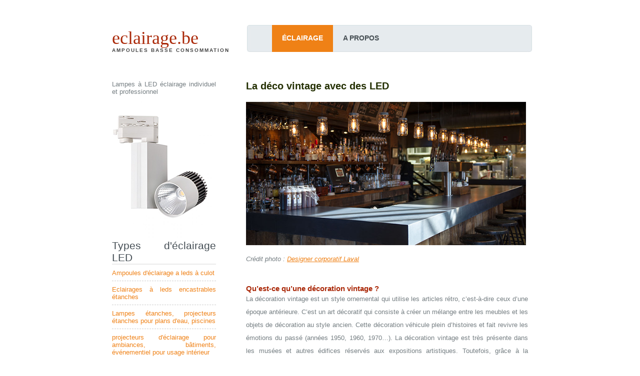

--- FILE ---
content_type: text/html
request_url: https://www.eclairage.be/dossier/deco-vintage.html
body_size: 2364
content:
<!DOCTYPE html>
<!--
Design by Free CSS Templates
http://www.freecsstemplates.org
Released for free under a Creative Commons Attribution 2.5 License

Title      : Clean Type
Version    : 1.0
Released   : 20100104
Description: A two-column fixed-width template suitable for small websites.

-->
<html lang="fr"><!-- InstanceBegin template="/Templates/eclairage.dwt" codeOutsideHTMLIsLocked="false" -->
<head>
<meta http-equiv="content-type" content="text/html; charset=utf-8" />
<!-- InstanceBeginEditable name="doctitle" -->
<title>La déco vintage</title>
<!-- InstanceEndEditable -->
<meta name="keywords" content="" />
<meta name="description" content="" />
<link href="../default.css" rel="stylesheet" type="text/css" />
<!-- InstanceBeginEditable name="head" -->
<!-- InstanceEndEditable -->
</head>
<body>
<div id="wrapper">
	<div id="header">
		<div id="logo">
			<h1>  eclairage.be</h1>
			<h2>Ampoules basse consommation</h2>
		</div>
		<!-- end div#logo -->
		<div id="menu">
			<ul>
				<li class="active"><a href="/">éclairage</a></li>
				<li></li>
				<li><a href="../contacts.html">A propos</a></li>
				<li></li>
			</ul>
		</div>
		<!-- end div#menu -->
	</div>
	<!-- end div#header -->
	<div id="page">
		<div id="page-bgtop"><!-- InstanceBeginEditable name="interieur" -->
		  <div id="content">
		    <div class="post">
		      <h2 class="title">La déco vintage avec des LED</h2>
		      <p><img src="../images/vintage.png" width="560" height="287" alt=""/></p>
		      <p><em>Crédit photo : <a href="https://www.vad.qc.ca/">Designer corporatif Laval</a></em></p>
		      <div class="entry">
		        <h3><br />
	            Qu’est-ce qu’une décoration vintage ?    </h3>
		        <p>La décoration vintage est un style ornemental qui utilise les articles rétro, c’est-à-dire ceux d’une époque antérieure. C’est un art décoratif qui consiste à créer un  mélange entre les meubles et les objets de décoration au style ancien. Cette décoration véhicule plein d’histoires et  fait revivre les émotions du passé (années 1950, 1960, 1970…). La décoration vintage est très présente dans les musées et autres édifices réservés aux expositions artistiques. Toutefois, grâce à la modernisation des objets rétro de tous genres, on assiste aujourd’hui à la renaissance de cette décoration dans les maisons des particuliers ou dans de nombreuses vitrines. Cela dit, grâce aux nouveaux articles rétro tendances, <a href="https://www.vad.qc.ca/">VAD Designers d&#39;Espaces</a> rappelle qu'il  est possible de réaliser une décoration vintage selon vos préférences en revivant les époques de votre petite enfance. Et du moment où il est facile de dénicher des objets vintages directement sur Internet, il vous revient de choisir un style adapté à votre maison.</p>
                <h3>Acheter des  articles rétro  en ligne</h3>
                <p>Il  existe toute une sélection d’objets rétro qui vous permettront d’améliorer votre confort intérieur. Vous pouvez découvrir par exemple une large gamme de luminaires vintage dotés de motifs anciens. Ils sont généralement compatibles avec les ampoules Led modernes et peuvent être installés dans tous les recoins de la maison. Il est également possible de dénicher divers meubles à allure rétro pour soigner votre décor intérieur ou modifier l’aspect esthétique de votre jardin. Et si vous aimez les œuvres d’art des années 1960, vous pouvez en trouver de toutes sortes avec des couleurs originales. Par ailleurs, si vous souhaitez adopter un style vestimentaire ancien, sachez qu’il est possible d’en trouver de tous les goûts.</p>
		        <p>
	            <!--td {border: 1px solid #ccc;}br {mso-data-placement:same-cell;}--></p>
		      </div>
		    </div>
	    </div>
		<!-- InstanceEndEditable --><!-- end div#content -->
			<div id="sidebar">
			  <ul>
				  <li>Lampes à LED éclairage individuel et professionnel</li>
				  <li><img src="../images/eclairage-led.png" width="200" height="284" alt=""/></li>
				  <li></li>
			    <li>
				  <h2>Types d'éclairage LED</h2>
				    <ul>
					    <li><a href="../ampoules-led.html"><span class="title"> Ampoules d'éclairage a leds à culot</span></a></li>
					    <li><a href="../encastrable-exterieur.html"><span class="title">Eclairages à leds encastrables étanches</span></a></li>
					    <li><a href="../etanche.html"><span class="title">Lampes étanches, projecteurs étanches pour plans d'eau, piscines</span></a></li>
					    <li><a href="../projecteurs.html"><span class="title">projecteurs d'éclairage pour ambiances, bâtiments, événementiel pour usage intérieur</span></a></li>
					    <li><a href="../eclairages-ruban.html">Rubans à led et réglettes à led pour éclairage</a></li>
					    <li><a href="../tube-fluo.html"><span class="title">Sources de type tube fluo à led</span></a></li>
					    <li><a href="../urbain.html"><span class="title">Lampes pour éclairage à led urbain - ampoule à led pour éclairage de rue haute puissance</span></a>
		              		          <ul>
		              		            <li></li>
       		              </ul>
                                      <p>&nbsp;</p>
				        </li>
				    </ul>
				  </li>
				</ul>
			</div>
			<!-- end div#sidebar -->
			<div style="clear: both; height: 1px"></div>
		</div>
	</div>
	<!-- end div#page -->
</div>
<!-- end div#wrapper -->
	<div id="footer">
		<p id="legal">Copyright &copy; 2017 eclairage.be -</p>
	</div>
	<!-- end div#footer -->
<!-- Default Statcounter code for kkrepubliquetcheque.fr
http://www.republiquetcheque.fr -->
<script type="text/javascript">
var sc_project=7789139; 
var sc_invisible=1; 
var sc_security="7c38a55e"; 
</script>
<script type="text/javascript"
src="https://www.statcounter.com/counter/counter.js"
async></script>
<noscript><div class="statcounter"><a title="Web Analytics"
href="https://statcounter.com/" target="_blank"><img
class="statcounter"
src="https://c.statcounter.com/7789139/0/7c38a55e/1/"
alt="Web Analytics"
referrerPolicy="no-referrer-when-downgrade"></a></div></noscript>
<!-- End of Statcounter Code -->
</body>
<!-- InstanceEnd --></html>


--- FILE ---
content_type: text/css
request_url: https://www.eclairage.be/default.css
body_size: 1162
content:

/*
Design by Free CSS Templates
http://www.freecsstemplates.org
Released for free under a Creative Commons Attribution 2.5 License
*/

* {
	margin: 0;
	padding: 0;
}

body {
	margin-top: 40px;
	background: #FFFFFF;
	text-align: justify;
	font-family: Arial, Helvetica, sans-serif;
	font-size: 13px;
	color: #757E82;
}

h1, h2, h3 {
	color: #AA2808;
}

h1 {
}

h2 {
}

h3 {
}

p, blockquote, ul, ol {
	margin-bottom: 20px;
	line-height: 2em;
}

p {font-size: 1em;
}

blockquote {
}

ul, ol, li {
	margin: 0px;
	padding: 0px;
	list-style: none;
}

a {
	text-decoration: underline;
	color: #EF8116;
}

a:hover {
	text-decoration: none;
	color: #EF8116;
}

/* Wrapper */

#wrapper {
}

/* Header */

#header {
	width: 892px;
	height: 91px;
	margin: 0 auto;
}

/* Logo */

#logo {
	float: left;
	width: 270px;
	height: 76px;
	margin: 0px;
	padding: 15px 0px 0px 30px;
}

#logo h1 {
	margin: 0;
	padding: 0;
	font: normal 36px Georgia, "Times New Roman", Times, serif;
}

#logo h2 {
	margin: -2px 0 0 0;
	padding: 0;
	text-transform: uppercase;
	letter-spacing: 2px;
	font-size: 10px;
	font-weight: bold;
	color: #444444;
}

#logo h2 a {
	color: #9AA9B1;
}

#logo a {
	text-decoration: none;
	color: #3C84B3;
}

/* Menu */

#menu {
	float: right;
	width: 592px;
	height: 54px;
	margin-top: 10px;
	background: url(images/img01.jpg) no-repeat left top;
}

#menu ul {
	margin: 0;
	padding: 0px 0 0 20px;
	list-style: none;
	line-height: normal;
	margin-left: 30px;
}

#menu li {
	display: inline;
	text-align: center;
}

#menu a {
	display: block;
	float: left;
	height: 36px;
	padding: 18px 20px 0px 20px;
	text-decoration: none;
	text-align: center;
	text-transform: uppercase;
	font-family: Arial, Helvetica, sans-serif;
	font-size: 14px;
	font-weight: bold;
	color: #464E53;
}

#menu a:hover, #menu .active a {
	background: #EF8116;
	color: #FFFFFF;
}

/* Search */

#search {
	height: 45px;
	padding: 0px 0px 40px 0px;
}

#search form {
	margin: 0;
	padding: 12px 0px 0 0;
}

#search fieldset {
	margin: 0;
	padding: 0;
	border: none;
}

#search input {
	float: left;
	font: 12px Georgia, "Times New Roman", Times, serif;
}

#search-text {
	width: 120px;
	height: 18px;
	padding: 3px 0 0 5px;
	border: 1px solid #000000;
	color: #000000;
}

#search-submit {
	height: 21px;
	margin-left: 10px;
	padding: 0px 2px;
	border: none;
	background: #000000;
	color: #FFFFFF;
}

/* Page */

#page {
	width: 892px;
	margin: 0 auto;
}

#page-bgtop {
	padding: 0px 30px;
}

/* Content */

#content {
	float: right;
	width: 564px;
	padding-top: 30px;
}
.post {
	margin: 0px 0px 30px 0px;
}

.post .title {
	margin: 0px;
	padding: 0px 0px 5px 0px;
	color: #232F01;
}

.post .title a {
	padding: 4px 35px 4px 15px;
	background: #EF8116;
	text-decoration: none;
	font-weight: normal;
	color: #FFFFFF;
}

.post .entry {
}

.post img {
	float: left;
	padding: 15px 0px;
}

.post .meta {
	text-align: right;
	padding-top: 20px;
	border-bottom: 1px solid #E5E5E5;
	font-weight: bold;
	color: #202020;
}

.post .byline {
	float: right;
	margin-top: -30px;
	font-size: 12px;
	color: #5E5E5E;
}

/* Sidebar */

#sidebar {
	float: left;
	width: 208px;
	padding-top: 30px;
}

#sidebar ul {
	margin: 0;
	padding: 0;
	list-style: none;
	line-height: normal;
}

#sidebar li {
	margin-bottom: 1px;
}

#sidebar li ul {
	margin: 0px;
	padding: 0px 0px 40px 0px;
}

#sidebar li li {
	margin: 0;
	padding: 9px 0px;
	border: none;
	background: url(images/img07.jpg) repeat-x left bottom;
}

#sidebar h2 {
	margin: 0px;
	padding: 0px;
	border-bottom: 2px solid #EBEBEB;
	font-size: 160%;
	font-weight: normal;
	color: #454E55;
}

#sidebar h3 {
	font-size: 77%;
	color: #454E55;
}

#sidebar p {
	margin: 0;
	line-height: normal;
	color: #D4C792;
}

#sidebar a {
	border: none;
	text-decoration: none;
}

#sidebar a:hover {
	text-decoration: underline;
}

/* Submenu */

#submenu {
}

/* News */

#news {
}

#news a {
	font-size: 85%;
}

/* Footer */

#footer {
	width: 892px;
	height: 50px;
	margin: 0 auto;
	padding: 20px 0 20px 0;
	border-top: 1px solid #E5E5E5;
	color: #757E82;
}

#footer p {
	margin: 0;
	text-align: center;
	font-size: 77%;
}

#footer a {
	text-decoration: underline;
	color: #757E82;
}

#footer a:hover {
	text-decoration: none;
}